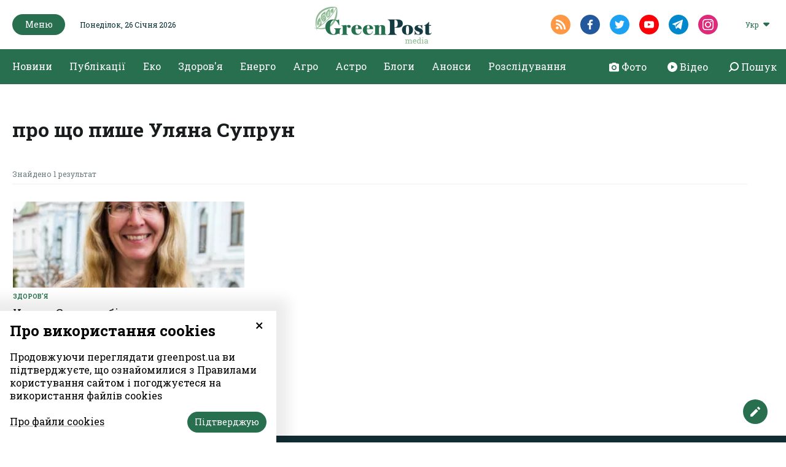

--- FILE ---
content_type: image/svg+xml
request_url: https://greenpost.ua/img/icons/close_icon_black.svg
body_size: -80
content:
<svg xmlns="http://www.w3.org/2000/svg" xmlns:xlink="http://www.w3.org/1999/xlink" width="24" height="24" viewBox="0 0 24 24">
    <defs>
        <path id="a" d="M12 10.586l4.596-4.596a.5.5 0 0 1 .707 0l.707.707a.5.5 0 0 1 0 .707L13.414 12l4.596 4.596a.5.5 0 0 1 0 .707l-.707.707a.5.5 0 0 1-.707 0L12 13.414 7.404 18.01a.5.5 0 0 1-.707 0l-.707-.707a.5.5 0 0 1 0-.707L10.586 12 5.99 7.404a.5.5 0 0 1 0-.707l.707-.707a.5.5 0 0 1 .707 0L12 10.586z"/>
    </defs>
    <g fill="none" fill-rule="evenodd">
        <path d="M0 0h24v24H0z"/>
        <use fill="#505F79" xlink:href="#a"/>
    </g>
</svg>


--- FILE ---
content_type: image/svg+xml
request_url: https://greenpost.ua/img/icons/twitter_icon.svg
body_size: 475
content:
<?xml version="1.0" encoding="UTF-8"?>
<svg width="32px" height="32px" viewBox="0 0 32 32" version="1.1" xmlns="http://www.w3.org/2000/svg" xmlns:xlink="http://www.w3.org/1999/xlink">
    <!-- Generator: Sketch 61.2 (89653) - https://sketch.com -->
    <title>tw</title>
    <desc>Created with Sketch.</desc>
    <g id="Symbols" stroke="none" stroke-width="1" fill="none" fill-rule="evenodd">
        <g id="header_final" transform="translate(-1281.000000, -24.000000)">
            <g id="tw" transform="translate(1281.000000, 24.000000)">
                <circle id="Oval" fill="#FFFFFF" cx="16" cy="16" r="13"></circle>
                <path d="M22.362,12.737 C22.368,12.878 22.372,13.019 22.372,13.162 C22.372,17.499 19.07,22.501 13.032,22.501 C11.178,22.501 9.453,21.958 8,21.027 C8.257,21.057 8.518,21.072 8.783,21.072 C10.321,21.072 11.736,20.548 12.86,19.667 C11.423,19.641 10.211,18.692 9.793,17.388 C9.994,17.426 10.199,17.446 10.411,17.446 C10.71,17.446 11,17.406 11.276,17.331 C9.774,17.03 8.643,15.703 8.643,14.113 L8.643,14.071 C9.085,14.317 9.592,14.465 10.13,14.482 C9.249,13.893 8.669,12.888 8.669,11.75 C8.669,11.148 8.831,10.584 9.114,10.099 C10.733,12.085 13.152,13.392 15.88,13.529 C15.824,13.289 15.795,13.038 15.795,12.781 C15.795,10.968 17.265,9.498 19.077,9.498 C20.022,9.498 20.875,9.897 21.473,10.535 C22.221,10.388 22.924,10.115 23.558,9.739 C23.313,10.505 22.792,11.148 22.115,11.555 C22.779,11.475 23.411,11.299 24,11.038 C23.56,11.696 23.003,12.274 22.362,12.737 M16,0 C7.163,0 0,7.163 0,16 C0,24.836 7.163,32 16,32 C24.837,32 32,24.836 32,16 C32,7.163 24.837,0 16,0" id="Fill-184" fill="#1DA1F2"></path>
            </g>
        </g>
    </g>
</svg>

--- FILE ---
content_type: image/svg+xml
request_url: https://greenpost.ua/img/icons/circle.svg
body_size: 334
content:
<?xml version="1.0" encoding="UTF-8"?>
<svg width="24px" height="24px" viewBox="0 0 24 24" version="1.1" xmlns="http://www.w3.org/2000/svg" xmlns:xlink="http://www.w3.org/1999/xlink">
    <!-- Generator: sketchtool 61.2 (101010) - https://sketch.com -->
    <title>35B5A007-B19C-45F9-AA63-8927E931AB55</title>
    <desc>Created with sketchtool.</desc>
    <defs>
        <path d="M12,4 C7.584,4 4,7.584 4,12 C4,16.416 7.584,20 12,20 C16.416,20 20,16.416 20,12 C20,7.584 16.416,4 12,4 Z M10,14.6220565 L10,9.37438846 C10,9.06702504 10.4142794,8.887105 10.7051565,9.07452171 L14.8215073,11.6983557 C15.0594976,11.8482891 15.0594976,12.1481558 14.8215073,12.2980892 L10.7051565,14.9219232 C10.4142794,15.1093399 10,14.9294199 10,14.6220565 Z" id="path-1"></path>
    </defs>
    <g id="Asset-Artboard-Page" stroke="none" stroke-width="1" fill="none" fill-rule="evenodd">
        <g id="atoms-/-icons-/-small-/-solid-/-camera-copy-atoms-/-icons-/-small-/-solid-/-play-/-circle">
            <rect id="bounding-box" x="0" y="0" width="24" height="24"></rect>
            <mask id="mask-2" fill="white">
                <use xlink:href="#path-1"></use>
            </mask>
            <use id="🍭-icon" fill="#FEFEFE" xlink:href="#path-1"></use>
        </g>
    </g>
</svg>